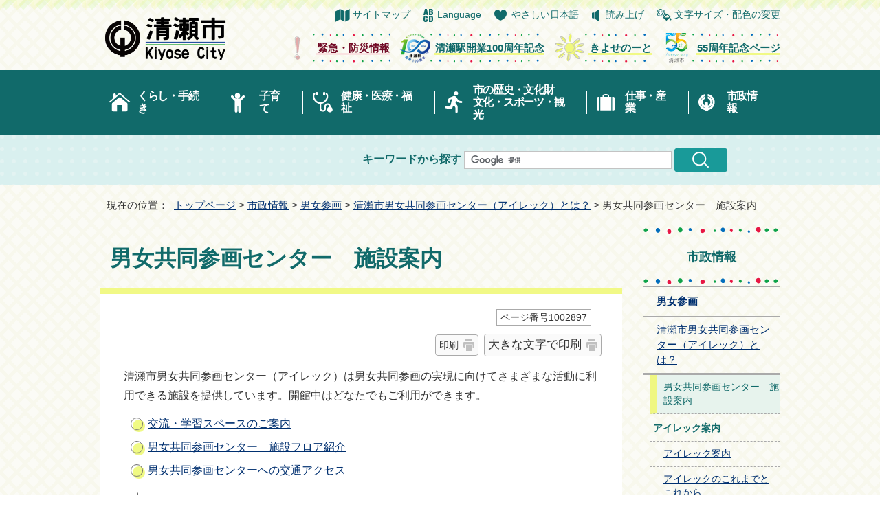

--- FILE ---
content_type: text/html
request_url: https://www.city.kiyose.lg.jp/siseijouhou/danjosankaku/1002890/1002897/index.html
body_size: 6849
content:
<!DOCTYPE html>
<html lang="ja">
<head prefix="og: http://ogp.me/ns# fb: http://ogp.me/ns/fb# article: http://ogp.me/ns/article#">
<!-- Google tag (gtag.js) -->
<script async src="https://www.googletagmanager.com/gtag/js?id=G-10GSVBJR03"></script>
<script>
　window.dataLayer = window.dataLayer || [];
　function gtag(){dataLayer.push(arguments);}
　gtag('js', new Date());

　gtag('config', 'G-10GSVBJR03');
　gtag('config', 'UA-179031751-1');
</script>
<meta charset="UTF-8">
<title>男女共同参画センター　施設案内｜清瀬市公式ホームページ</title>
<meta name="description" content="清瀬市男女共同参画センター（アイレック）は男女共同参画の実現に向けてさまざまな活動に利用できる施設を提供しています。開館中はどなたでもご利用ができます。">
<meta name="keywords" content="清瀬市,kiyose,清瀬,きよせ,東京都清瀬市,男女；施設；提供">
<meta name="google-site-verification" content="xy73mbVyDhyJxLPQ7DgqtUq1DgyXV6qbdModXaCo1BQ">
<!--[if lt IE 9]>
<script type="text/javascript" src="../../../../_template_/_site_/_default_/_res/js/html5shiv-printshiv.min.js"></script>
<![endif]-->
<meta property="og:title" content="男女共同参画センター　施設案内｜清瀬市公式ホームページ">
<meta property="og:type" content="article">
<meta property="og:description" content="清瀬市男女共同参画センター（アイレック）は男女共同参画の実現に向けてさまざまな活動に利用できる施設を提供しています。開館中はどなたでもご利用ができます。">
<meta property="og:url" content="https://www.city.kiyose.lg.jp/siseijouhou/danjosankaku/1002890/1002897/index.html">
<meta property="og:image" content="https://www.city.kiyose.lg.jp/_template_/_site_/_default_/_res/images/sns/ogimage.png">
<meta property="og:site_name" content="清瀬市公式ホームページ">
<meta property="og:locale" content="ja_JP">
<script src="../../../../_template_/_site_/_default_/_res/js/jquery-3.5.1.min.js"></script>
<script type="text/javascript">
//<!--
var FI = {};
FI.jQuery = jQuery.noConflict(true);
FI.smpcss = "../../../../_template_/_site_/_default_/_res/design/default_smp.css?a";
FI.ads_banner_analytics = true;
FI.open_data_analytics = true;
FI.pageid_search_analytics = true;
FI.file_data_analytics = true;
FI.open_new_window = true;
//-->
</script>
<script src="../../../../_template_/_site_/_default_/_res/js/smp.js?a"></script>
<script src="../../../../_template_/_site_/_default_/_res/js/common.js?a" defer></script>
<script src="../../../../_template_/_site_/_default_/_res/js/pagetop_text.js" defer></script>
<script src="../../../../_template_/_site_/_default_/_res/js/over.js" async></script>
<script src="../../../../_template_/_site_/_default_/_res/js/articleall.js" async></script>
<script src="https://tsutaeru.cloud/assets/snippet/js/tsutaeru.js?api_key=7a00ec0d-21d6-42b5-82ec-1b1a78630a9e"></script>
<script src="../../../../_template_/_site_/_default_/_res/js/init.js"></script>
<script src="../../../../_template_/_site_/_default_/_res/js/fm_util.js" async></script>
<script src="../../../../_template_/_site_/_default_/_res/js/dropdown_menu.js" defer></script>
<script src="../../../../_template_/_site_/_default_/_res/js/topics_menu_auto.js" defer></script>
<link id="cmncss" href="../../../../_template_/_site_/_default_/_res/design/default.css?a" rel="stylesheet" type="text/css" class="pconly">
<link id="printcss" href="../../../../_template_/_site_/_default_/_res/print_dummy.css" rel="stylesheet" type="text/css" class="pconly">
<link id="bgcss" href="../../../../_template_/_site_/_default_/_res/dummy.css" rel="stylesheet" type="text/css" class="pconly">
<script type="text/javascript">
//<!--
var bgcss1 = "../../../../_template_/_site_/_default_/_res/a.css";
var bgcss2 = "../../../../_template_/_site_/_default_/_res/b.css";
var bgcss3 = "../../../../_template_/_site_/_default_/_res/c.css";
var bgcss4 = "../../../../_template_/_site_/_default_/_res/dummy.css";
// -->
</script>
<link rel="apple-touch-icon-precomposed" href="../../../../_template_/_site_/_default_/_res/images/apple-touch-icon-precomposed.png">
<link rel="shortcut icon" href="../../../../_template_/_site_/_default_/_res/favicon.ico" type="image/vnd.microsoft.icon">
<link rel="icon" href="../../../../_template_/_site_/_default_/_res/favicon.ico" type="image/vnd.microsoft.icon">
</head>
<body>
<noscript>
<p class="scriptmessage">当ホームページではjavascriptを使用しています。 javascriptの使用を有効にしなければ、一部の機能が正確に動作しない恐れがあります。お手数ですがjavascriptの使用を有効にしてください。</p>
</noscript>
<div id="wrapbg">
<div id="wrap">
<div id="jsfixedwrap">
<header id="headerbg" class="clearfix" role="banner">
<div id="blockskip" class="pconly"><a href="#HONBUN">エンターキーを押すと、ナビゲーション部分をスキップし本文へ移動します。</a></div>
<div id="header" class="clearfix">
<div id="tlogo" class="clearfix">
<p><a href="https://www.city.kiyose.lg.jp/"><img src="../../../../_template_/_site_/_default_/_res/design/images/header/tlogo.png" alt="清瀬市公式ホームページトップページ" width="193" height="63"></a></p>
</div>
<div id="util">
<div id="util2">
<ul class="clearfix">
<li class="sitemap"><a href="../../../../sitemap.html">サイトマップ</a></li>
<li lang="en" class="language"><a href="../../../../about/language.html">Language</a></li>
<li class="yasashi"><a href="https://tsutaeru.cloud/easy.php?uri=https://www.city.kiyose.lg.jp/siseijouhou/danjosankaku/1002890/1002897/index.html">やさしい日本語</a></li>
<!-- IF_TRANS_HIDE: -->
<li class="yomiage"><button id="readbtn">読み上げ</button></li>
<!-- /IF_TRANS_HIDE: -->
<li class="pconly usability"><a href="../../../../about/site/usability.html">文字サイズ・配色の変更</a></li>
</ul>
<!-- IF_TRANS_HIDE: -->
<div id="onsei">
<script>_tsutaeru.speech.button()</script>
</div>
<!-- /IF_TRANS_HIDE: -->
</div>
<div id="util3">
<ul class="clearfix">
<li class="pconly">
<a href="/kinkyu_bousai/index.html">
<img src="/_res/projects/default_project/_page_/001/000/001/kinkyu.png" alt="" width="45" height="45">
<span>緊急・防災情報</span>
</a>
</li>
<li>
<a href="/bunkasportskankou/rekishi/1012712/index.html">
<img src="/_res/projects/default_project/_page_/001/000/001/100th.png" alt="" width="45" height="45">
<span>清瀬駅開業100周年記念</span>
</a>
</li>
<li>
<a href="/kiyosenote/index.html">
<img src="/_res/projects/default_project/_page_/001/000/001/kiyosenote.png" alt="" width="45" height="45">
<span>きよせのーと</span>
</a>
</li>
<li>
<a href="/kiyose_55anniv/index.html">
<img src="/_res/projects/default_project/_page_/001/000/001/55logo.png" alt="" width="45" height="45">
<span>55周年記念ページ</span>
</a>
</li>
</ul>
</div>
</div>
<hr class="hide">
</div>
</header>
<!-- ▲▲▲ END fixwrap ▲▲▲ --></div>
<hr class="hide">
<nav id="gnavibg" role="navigation" aria-label="メインメニュー">
<div id="gnavi">
<ul id="topscate" class="clearfix">
<li class="scate scate1">
<em class="tismenu pconly"><button type="button" aria-expanded="false" aria-controls="list1">くらし・手続き</button></em>
<div id="list1" class="navi" aria-hidden="true">
<div class="gnavilower clearfix">
<p class="gnavidetail"><a href="../../../../kurashi/index.html">くらし・手続き<span class="pconly">トップ</span></a></p>
<p class="gnaviclose pconly"><a href="javascript:void(0)">閉じる</a></p>
<!-- ▲▲▲ END gnavilower ▲▲▲ --></div>
<ul class="clearfix pconly">
<li class="clear"><a href="../../../../kurashi/bousai_anzen/index.html">防災・安全安心</a></li>
<li><a href="../../../../kurashi/todoke_shoumei/index.html">届出・証明</a></li>
<li><a href="../../../../kurashi/zeikin/index.html">税金</a></li>
<li><a href="../../../../kurashi/kokuhonenkin/index.html">国保・年金</a></li>
<li class="clear"><a href="../../../../kurashi/gomi/index.html">ごみ・環境</a></li>
<li><a href="../../../../kurashi/suidougesuidou/index.html">水道・下水道</a></li>
<li><a href="../../../../kurashi/sumaidourokoutuu/index.html">道路・交通</a></li>
<li><a href="../../../../kurashi/sumai/index.html">住まい</a></li>
<li class="clear"><a href="../../../../kurashi/petikimono/index.html">ペット・生き物</a></li>
<li><a href="../../../../kurashi/kurasinosoudan/index.html">相談</a></li>
<li><a href="../../../../kurashi/jikangai/index.html">時間外でも受付できる窓口</a></li>
</ul>
<!-- ▲▲▲ END navi ▲▲▲ --></div>
<!-- ▲▲▲ END scate ▲▲▲ --></li>
<li class="scate scate2">
<em class="tismenu pconly"><button type="button" aria-expanded="false" aria-controls="list2">子育て</button></em>
<div id="list2" class="navi" aria-hidden="true">
<div class="gnavilower clearfix">
<p class="gnavidetail"><a href="../../../../kosodatekyouiku/index.html">子育て<span class="pconly">トップ</span></a></p>
<p class="gnaviclose pconly"><a href="javascript:void(0)">閉じる</a></p>
<!-- ▲▲▲ END gnavilower ▲▲▲ --></div>
<ul class="clearfix pconly">
<li class="clear"><a href="../../../../kosodatekyouiku/ninsinsyussan/index.html">妊娠・出産</a></li>
<li><a href="../../../../kosodatekyouiku/kodomokenkoukanri/index.html">子どもの健康管理・予防接種</a></li>
<li><a href="../../../../kosodatekyouiku/kosodatesoudan/index.html">子育て相談</a></li>
<li><a href="../../../../kosodatekyouiku/kosodateouen/index.html">子育て応援の取り組み</a></li>
<li class="clear"><a href="../../../../kosodatekyouiku/kosodatehojo/index.html">子育てに関する補助・助成金</a></li>
<li><a href="../../../../kosodatekyouiku/kodomokyousitu/index.html">子どものための教室・集いの場</a></li>
<li><a href="../../../../kosodatekyouiku/kodomowoazukeru/index.html">子どもをあずける・子育て施設</a></li>
<li><a href="../../../../kosodatekyouiku/syoutyuugakkou/index.html">小学校・中学校</a></li>
<li class="clear"><a href="../../../../kosodatekyouiku/hoikusyoyouchien/index.html">保育所・幼稚園・認定こども園</a></li>
<li><a href="../../../../kosodatekyouiku/nenrei/index.html">年齢別に探す</a></li>
<li><a href="../../../../kosodatekyouiku/mokuteki/index.html">目的別に探す</a></li>
</ul>
<!-- ▲▲▲ END navi ▲▲▲ --></div>
<!-- ▲▲▲ END scate ▲▲▲ --></li>
<li class="scate scate3">
<em class="tismenu pconly"><button type="button" aria-expanded="false" aria-controls="list3">健康・医療・福祉</button></em>
<div id="list3" class="navi" aria-hidden="true">
<div class="gnavilower clearfix">
<p class="gnavidetail"><a href="../../../../kenkouiryouhukusi/index.html">健康・医療・福祉<span class="pconly">トップ</span></a></p>
<p class="gnaviclose pconly"><a href="javascript:void(0)">閉じる</a></p>
<!-- ▲▲▲ END gnavilower ▲▲▲ --></div>
<ul class="clearfix pconly">
<li class="clear"><a href="../../../../kenkouiryouhukusi/iryou/index.html">医療</a></li>
<li><a href="../../../../kenkouiryouhukusi/kenkousinsa/index.html">健康診査・予防接種</a></li>
<li><a href="../../../../kenkouiryouhukusi/kenkousyokuiku/index.html">健康・食育</a></li>
<li class="clear"><a href="../../../../kenkouiryouhukusi/koureisien/index.html">高齢の方への支援</a></li>
<li><a href="../../../../kenkouiryouhukusi/syougaisien/index.html">障害のある方への支援</a></li>
<li><a href="../../../../kenkouiryouhukusi/seikatusiensyakaihukusi/index.html">生活支援・社会福祉</a></li>
</ul>
<!-- ▲▲▲ END navi ▲▲▲ --></div>
<!-- ▲▲▲ END scate ▲▲▲ --></li>
<li class="scate scate4">
<em class="tismenu pconly"><button type="button" aria-expanded="false" aria-controls="list4">市の歴史・文化財<br class="pconly"><span class="smponly">・</span>文化・スポーツ・観光</button></em>
<div id="list4" class="navi" aria-hidden="true">
<div class="gnavilower clearfix">
<p class="gnavidetail"><a href="../../../../bunkasportskankou/index.html">市の歴史・文化財・文化・スポーツ・観光<span class="pconly">トップ</span></a></p>
<p class="gnaviclose pconly"><a href="javascript:void(0)">閉じる</a></p>
<!-- ▲▲▲ END gnavilower ▲▲▲ --></div>
<ul class="clearfix pconly">
<li class="clear"><a href="../../../../bunkasportskankou/shinaimidokoro/index.html">市内の見どころ・観光</a></li>
<li><a href="../../../../bunkasportskankou/bunka/index.html">文化</a></li>
<li><a href="../../../../bunkasportskankou/rekishi/index.html">歴史・市史編さん</a></li>
<li class="clear"><a href="../../../../bunkasportskankou/sports/index.html">スポーツ</a></li>
<li><a href="../../../../bunkasportskankou/shougaigakushu/index.html">生涯学習</a></li>
<li><a href="../../../../bunkasportskankou/heiwa/index.html">平和・人権</a></li>
<li><a href="../../../../bunkasportskankou/shiminkyoudou/index.html">市民協働・市民活動</a></li>
<li class="clear"><a href="../../../../bunkasportskankou/event/index.html">イベント</a></li>
</ul>
<!-- ▲▲▲ END navi ▲▲▲ --></div>
<!-- ▲▲▲ END scate ▲▲▲ --></li>
<li class="scate scate5">
<em class="tismenu pconly"><button type="button" aria-expanded="false" aria-controls="list5">仕事・産業</button></em>
<div id="list5" class="navi" aria-hidden="true">
<div class="gnavilower clearfix">
<p class="gnavidetail"><a href="../../../../sigotosangyou/index.html">仕事・産業<span class="pconly">トップ</span></a></p>
<p class="gnaviclose pconly"><a href="javascript:void(0)">閉じる</a></p>
<!-- ▲▲▲ END gnavilower ▲▲▲ --></div>
<ul class="clearfix pconly">
<li class="clear"><a href="../../../../sigotosangyou/syuusyokuroudou/index.html">就職・労働</a></li>
<li><a href="../../../../sigotosangyou/keiyakunyuusatu/index.html">契約・入札</a></li>
<li><a href="../../../../sigotosangyou/jigyousyamukejouhou/index.html">市内事業者向け情報</a></li>
<li><a href="../../../../sigotosangyou/nougyou/index.html">農業</a></li>
<li class="clear"><a href="../../../../sigotosangyou/chiikisinkou/index.html">地域振興</a></li>
<li><a href="../../../../sigotosangyou/siminnouen/index.html">市民農園</a></li>
</ul>
<!-- ▲▲▲ END navi ▲▲▲ --></div>
<!-- ▲▲▲ END scate ▲▲▲ --></li>
<li class="scate scate6">
<em class="tismenu pconly"><button type="button" aria-expanded="false" aria-controls="list6">市政情報</button></em>
<div id="list6" class="navi" aria-hidden="true">
<div class="gnavilower clearfix">
<p class="gnavidetail"><a href="../../../../siseijouhou/index.html">市政情報<span class="pconly">トップ</span></a></p>
<p class="gnaviclose pconly"><a href="javascript:void(0)">閉じる</a></p>
<!-- ▲▲▲ END gnavilower ▲▲▲ --></div>
<ul class="clearfix pconly">
<li class="clear"><a href="../../../../siseijouhou/kiyosesinosyoukai/index.html">清瀬市の紹介</a></li>
<li><a href="../../../../siseijouhou/machizukuri/index.html">まちづくり</a></li>
<li><a href="../../../../siseijouhou/publiccomment/index.html">パブリックコメント</a></li>
<li><a href="../../../../siseijouhou/zaisei/index.html">財政</a></li>
<li class="clear"><a href="../../../../siseijouhou/keikakusisaku/index.html">計画・施策</a></li>
<li><a href="../../../../siseijouhou/danjosankaku/index.html">男女参画</a></li>
<li><a href="../../../../siseijouhou/jouhoukoukai/index.html">情報公開及びオンブズパーソン制度</a></li>
<li><a href="../../../../siseijouhou/kouhou/index.html">広報</a></li>
<li class="clear"><a href="../../../../siseijouhou/senkyo/index.html">選挙</a></li>
<li><a href="../../../../siseijouhou/kansa/index.html">監査</a></li>
<li><a href="../../../../siseijouhou/syokuinbosyuu/index.html">職員募集・採用情報</a></li>
<li><a href="../../../../siseijouhou/sintyousyakensetukeikaku/index.html">新庁舎建設・公共施設等総合管理計画等</a></li>
<li class="clear"><a href="../../../../siseijouhou/shichoushitsu/index.html">市長室</a></li>
<li><a href="../../../../siseijouhou/toukei/index.html">統計</a></li>
<li><a href="../../../../siseijouhou/sosikisigoto/index.html">市の組織・仕事</a></li>
<li><a href="../../../../siseijouhou/online/index.html">オンラインサービス</a></li>
</ul>
<!-- ▲▲▲ END navi ▲▲▲ --></div>
<!-- ▲▲▲ END scate ▲▲▲ --></li>
</ul>
</div>
</nav>
<div id="sitesearch">
<form role="search" id="cse-search-box" action="https://www.city.kiyose.lg.jp/search/site.html">
<label for="key">キーワードから探す</label>
<input type="hidden" name="cx" value="000011336420459878993:vsyyynjlocm">
<input type="hidden" name="ie" value="UTF-8">
<input type="text" name="q" size="20" id="key" value="">
<input alt="検索" class="submit" src="/_template_/_site_/_default_/_res/design/images/header/search.png" type="image">
<script src="https://www.google.co.jp/coop/cse/brand?form=cse-search-box&lang=ja"></script>
</form>
</div>
<nav id="tpath" role="navigation" aria-label="現在の位置">
<p>現在の位置：&nbsp;
<a href="https://www.city.kiyose.lg.jp/">トップページ</a> &gt;
<a href="../../../../siseijouhou/index.html">市政情報</a> &gt;
<a href="../../../../siseijouhou/danjosankaku/index.html">男女参画</a> &gt;
<a href="../../../../siseijouhou/danjosankaku/1002890/index.html">清瀬市男女共同参画センター（アイレック）とは？</a> &gt;
男女共同参画センター　施設案内
</p>
</nav>
<hr class="hide">
<div id="pagebody" class="clearfix lnaviright">
<p class="skip"><a id="HONBUN">ここから本文です。</a></p>
<!-- main -->
<main id="page" role="main">
<article id="content">
<div id="voice">
<h1>男女共同参画センター　施設案内</h1>
<div id="contentinner">
<div class="box">
<p class="update">
<span class="idnumber">ページ番号1002897</span>　
</p>
<p class="printbtn pconly"><span class="print pconly"><a href="javascript:void(0);" onclick="print(); return false;">印刷</a></span><span class="printl"><a href="javascript:void(0);" onclick="printData(); return false;">大きな文字で印刷</a></span></p>
<!-- ▲▲▲ END box ▲▲▲ --></div>
<p class="outline">清瀬市男女共同参画センター（アイレック）は男女共同参画の実現に向けてさまざまな活動に利用できる施設を提供しています。開館中はどなたでもご利用ができます。</p>
<ul class="listlink clearfix">
<li>
<a href="../../../../siseijouhou/danjosankaku/1002890/1002897/1014454.html">交流・学習スペースのご案内</a>
</li>
<li>
<a href="../../../../siseijouhou/danjosankaku/1002890/1002897/1002898.html">男女共同参画センター　施設フロア紹介</a>
</li>
<li>
<a href="../../../../siseijouhou/danjosankaku/1002890/1002897/1002899.html">男女共同参画センターへの交通アクセス</a>
</li>
</ul>
<div id="pagequest">
<h2>より良いウェブサイトにするために、ページのご感想をお聞かせください。</h2>

<form method="post" action="https://www.city.kiyose.lg.jp/cgi-bin/quick-enquetes/G14010" accept-charset="UTF-8">
<input type="hidden" name="confirming" value="false">
<input type="hidden" name="page_title" value="男女共同参画センター　施設案内">
<input type="hidden" name="page_url" value="https://www.city.kiyose.lg.jp/siseijouhou/danjosankaku/1002890/1002897/index.html">
<fieldset>
<legend>このページに問題点はありましたか？（複数回答可）</legend>
<input id="field1-checkbox0" name="fields[1][checkbox][]" type="checkbox" value="特にない"><label for="field1-checkbox0">特にない</label>
<input id="field1-checkbox1" name="fields[1][checkbox][]" type="checkbox" value="内容が分かりにくい"><label for="field1-checkbox1">内容が分かりにくい</label>
<input id="field1-checkbox2" name="fields[1][checkbox][]" type="checkbox" value="ページを探しにくい"><label for="field1-checkbox2">ページを探しにくい</label>
<input id="field1-checkbox3" name="fields[1][checkbox][]" type="checkbox" value="情報が少ない"><label for="field1-checkbox3">情報が少ない</label>
<input id="field1-checkbox4" name="fields[1][checkbox][]" type="checkbox" value="文章量が多い"><label for="field1-checkbox4">文章量が多い</label>
</fieldset>
<fieldset>
<legend>このページの情報は役に立ちましたか？</legend>
<input id="field2-radio0" name="fields[2][radio]" type="radio" value="役に立った"><label for="field2-radio0">役に立った</label>
<input id="field2-radio1" name="fields[2][radio]" type="radio" value="役に立たなかった"><label for="field2-radio1">役に立たなかった</label>
</fieldset>
<fieldset>
<legend>このページは見つけやすかったですか？</legend>
<input id="field3-radio0" name="fields[3][radio]" type="radio" value="見つけやすかった"><label for="field3-radio0">見つけやすかった</label>
<input id="field3-radio1" name="fields[3][radio]" type="radio" value="見つけにくかった"><label for="field3-radio1">見つけにくかった</label>
</fieldset>
<p class="textcenter">
<button type="submit" name="action" value="next">送信</button>
</p>
</form>
</div>
</div>
</div>
</article>
</main><!-- END main -->
<hr class="hide">
<nav id="lnavi" class="pconly" role="navigation" aria-labelledby="localnav">
<div id="menubg">
<div id="menu">
<h2 id="localnav"><a href="../../../../siseijouhou/index.html">市政情報</a></h2>
<h3><a href="../../../../siseijouhou/danjosankaku/index.html">男女参画</a></h3>
<h4><a href="../../../../siseijouhou/danjosankaku/1002890/index.html">清瀬市男女共同参画センター（アイレック）とは？</a></h4>
<ul class="lmenu">
<li class="choice" aria-current="page">男女共同参画センター　施設案内</li>
</ul>
<h5 class="separator">アイレック案内</h5>
<ul class="lmenu">
<li><a href="../../../../siseijouhou/danjosankaku/1002890/1002892.html">アイレック案内</a></li>
<li><a href="../../../../siseijouhou/danjosankaku/1002890/1010297.html">アイレックのこれまでとこれから</a></li>
<li><a href="../../../../siseijouhou/danjosankaku/1002890/1002895.html">「アイレック」は市民に“学習”の場を提供しています</a></li>
</ul>
<h5 class="separator">アイレックの仲間</h5>
<ul class="lmenu">
<li><a href="../../../../siseijouhou/danjosankaku/1002890/1002896.html">「アイレック」は市民の“交流”を支援します</a></li>
<li><a href="../../../../siseijouhou/danjosankaku/1002890/1002893.html">アイレックの仲間</a></li>
</ul>
<h5 class="separator">アイレックに相談室があります</h5>
<ul class="lmenu">
<li><a href="../../../../siseijouhou/danjosankaku/1002890/1013496.html">「アイレック」には安心して話せる“相談”があります</a></li>
<li><a href="../../../../siseijouhou/danjosankaku/1002890/1002879.html">国・地方自治体の男女共同参画関連リンク集</a></li>
</ul>
</div>
</div>
</nav>
</div>
<hr class="hide">
<nav id="jssmpbtmnavi" class="smponly">
<ul>
<li id="jssmpbtmnavi01" class="target purposebtn">
<div class="pscate">
<button class="tismenu">メニュー</button>
<div class="targetmenu bottommenu" id="targetmenu1">
<div class="gnavilower clearfix">
<p class="gnaviclose"><a href="javascript:void(0)">閉じる</a></p>
<!-- ▲▲▲ END gnavilower ▲▲▲ --></div>
<!-- ▲▲▲ END targetmenu ▲▲▲ --></div>
<!-- ▲▲▲ END pscate ▲▲▲ --></div>
</li>
<li id="jssmpbtmnavi02"><a href="../../../../kinkyu_bousai/index.html">緊急情報</a></li>
<li id="jssmpbtmnavi03"><a href="https://www.city.kiyose.lg.jp/event_calendar.html">イベント</a></li>
<li id="jssmpbtmnavi04" class="target purposebtn">
<div class="pscate">
<button class="tismenu">検索</button>
<div class="targetmenu" id="targetmenu2">
<div class="gnavilower clearfix">
<div id="smp-sitesearch">
</div>
<div id="smp-life">
<h2>ライフメニューから探す</h2>
<ul class="clearfix">
<li class="imglink"><a href="../../../../life/hikkoshi/index.html"><img src="/_template_/_site_/_default_/_res/design/images/smp/slife/slife_01.png" alt="" width="36" height="32">引越し・移住</a></li>
<li class="imglink"><a href="../../../../kurashi/gomi/gomi/index.html"><img src="/_template_/_site_/_default_/_res/design/images/smp/slife/slife_02.png" alt="" width="36" height="32">ごみ</a></li>
<li class="imglink"><a href="../../../../life/kekkon_rikon/index.html"><img src="/_template_/_site_/_default_/_res/design/images/smp/slife/slife_03.png" alt="" width="36" height="32">結婚・離婚</a></li>
<li class="imglink"><a href="../../../../life/shussan/index.html"><img src="/_template_/_site_/_default_/_res/design/images/smp/slife/slife_04.png" alt="" width="36" height="32">妊娠・出産・子育て</a></li>
<li class="imglink"><a href="../../../../life/nyuen/index.html"><img src="/_template_/_site_/_default_/_res/design/images/smp/slife/slife_05.png" alt="" width="36" height="32">入園・入学</a></li>
<li class="imglink"><a href="../../../../life/shushoku/index.html"><img src="/_template_/_site_/_default_/_res/design/images/smp/slife/slife_06.png" alt="" width="36" height="32">就職・退職</a></li>
<li class="imglink"><a href="../../../../life/senior/index.html"><img src="/_template_/_site_/_default_/_res/design/images/smp/slife/slife_07.png" alt="" width="36" height="32">高齢者向け情報</a></li>
<li class="imglink"><a href="../../../../life/kaigo_fukushi/index.html"><img src="/_template_/_site_/_default_/_res/design/images/smp/slife/slife_08.png" alt="" width="36" height="32">介護・福祉</a></li>
<li class="imglink"><a href="../../../../life/okuyami/index.html"><img src="/_template_/_site_/_default_/_res/design/images/smp/slife/slife_09.png" alt="" width="36" height="32">おくやみ</a></li>
</ul>
</div>
<div id="smp-useful">
<h2>よく利用されるメニューから探す</h2>
<ul class="clearfix">
<li class="imglink"><a href="../../../../faq/index.html"><img alt="" height="32" src="/_template_/_site_/_default_/_res/design/images/smp/suseful/suseful_01.png" width="36" />よくある質問</a></li>
<li class="imglink"><a href="../../../../shisetsu/index.html"><img alt="" height="32" src="/_template_/_site_/_default_/_res/design/images/smp/suseful/suseful_02.png" width="36" />施設案内</a></li>
<li class="imglink"><a href="../../../../kurashi/sumaidourokoutuu/communitybus/index.html"><img alt="" height="32" src="/_template_/_site_/_default_/_res/design/images/smp/suseful/suseful_03.png" width="36" />きよバス案内（コミュニティバス）</a></li>
<li class="imglink"><a href="../../../../kurashi/kurasinosoudan/index.html"><img alt="" height="32" src="/_template_/_site_/_default_/_res/design/images/smp/suseful/suseful_04.png" width="36" />相談</a></li>
<li class="imglink"><a href="../../../../riyou/sanka/index.html"><img alt="" height="32" src="/_template_/_site_/_default_/_res/design/images/smp/suseful/suseful_05.png" width="36" />参加募集</a></li>
<li class="imglink"><a href="../../../../siseijouhou/online/index.html"><img alt="" height="32" src="/_template_/_site_/_default_/_res/design/images/smp/suseful/suseful_06.png" width="36" />オンラインサービス</a></li>
<li class="imglink"><a href="../../../../kurashi/zeikin/index.html"><img alt="" height="32" src="/_template_/_site_/_default_/_res/design/images/smp/suseful/suseful_07.png" width="36" />税金</a></li>
<li class="imglink"><a href="../../../../riyou/kokuho_nenkin/index.html"><img alt="" height="32" src="/_template_/_site_/_default_/_res/design/images/smp/suseful/suseful_08.png" width="36" />国保・年金</a></li>
<li class="imglink"><a href="../../../../kurashi/todoke_shoumei/index.html"><img alt="" height="32" src="/_template_/_site_/_default_/_res/design/images/smp/suseful/suseful_09.png" width="36" />届出・証明</a></li>
</ul>
</div>
<p class="gnaviclose"><a href="javascript:void(0)">閉じる</a></p>
<!-- ▲▲▲ END gnavilower ▲▲▲ --></div>
<!-- ▲▲▲ END targetmenu ▲▲▲ --></div>
<!-- ▲▲▲ END pscate ▲▲▲ --></div>
</li>
</ul>
</nav>
<hr class="hide">
<aside id="guidebg" role="complementary" aria-label="ページの先頭に戻る">
<div id="guide">
<p class="pagetop"><a href="#wrap">ページの先頭へ戻る</a></p>
<ul>
<li><a href="javascript:history.back();" class="pageback">前のページへ戻る</a></li>
<li><a href="https://www.city.kiyose.lg.jp/" class="pagehome">トップページへ戻る</a></li>
</ul>
<div class="viewmode">
<dl>
<dt>表示</dt><dd>
<ul>
<li><a href="javascript:void(0)" id="viewmode_pc">PC</a></li>
<li><a href="javascript:void(0)" id="viewmode_smp">スマートフォン</a></li>
</ul>
</dd>
</dl>
</div>
</div>
</aside>
<hr class="hide">
<footer role="contentinfo">
<div id="footernavi" class="clearfix">
<ul>
<li><a href="../../../../about/site/index.html">ホームページの使い方</a></li>
<li><a href="../../../../about/1005502.html">著作権・免責事項</a></li>
<li><a href="../../../../about/1005503.html">個人情報の取り扱い</a></li>
<li><a href="../../../../about/accessibility/index.html">ウェブアクセシビリティ</a></li>
</ul>
</div>
<div id="attention">
<div class="container">
<h2>注目情報</h2>
<div class="attentioncontrol clearfix">
<p>
<button class="image_reel_stop" aria-hidden="true"><img src="../../../../_template_/_site_/_default_/_res/design/images/top/main/stop_off.png" alt="停止" width="53" height="23"></button>
<button class="image_reel_play"  aria-hidden="true"><img src="../../../../_template_/_site_/_default_/_res/design/images/top/main/play_off.png" alt="再生" width="53" height="23"></button>
</p>
<!-- ▲▲▲ END attentioncontrol ▲▲▲ --></div>
<ul id="attentionscroll" aria-hidden="true">
<li class="forward"><img src="../../../../_template_/_site_/_default_/_res/design/images/top/forword_icon.png" width="59" height="59" alt="前へ"></li>
<li class="back"><img src="../../../../_template_/_site_/_default_/_res/design/images/top/back_icon.png" width="59" height="59" alt="次へ"></li>
</ul>
<div id="attentionmenu">
<div class="tmenu">
<ul class="clearfix">
<li class="imglink"><a href="../../../../bunkasportskankou/rekishi/1012712/index.html"><img alt="" height="55" src="/_template_/_site_/_default_/_res/design/images/attention/attention_06.png" width="55" /><span>清瀬駅開業<br>
100周年記念</span></a></li>
<li class="imglink"><a href="../../../../kiyose_55anniv/index.html"><img alt="" height="55" src="/_template_/_site_/_default_/_res/design/images/attention/attention_07.png" width="55" /><span>清瀬市<br>
55周年記念</span></a></li>
<li class="imglink"><a href="../../../../kiyosenote/index.html"><img alt="" height="55" src="/_template_/_site_/_default_/_res/design/images/attention/attention_02.png" width="55" /><span>魅力発信！<br>
きよせのーと。</span></a></li>
<li class="imglink"><a href="https://www.city.kiyose.lg.jp/event_calendar.html"><img alt="" height="55" src="/_template_/_site_/_default_/_res/design/images/attention/attention_04.png" width="55" /><span>イベントカレンダー</span></a></li>
</ul>
<!-- ▲▲▲ END tmenu ▲▲▲ --></div>
<!-- ▲▲▲ END attentionmenu ▲▲▲ --></div>
<!-- ▲▲▲ END container ▲▲▲ --></div>
<!-- ▲▲▲ END attention ▲▲▲ --></div>
<hr class="hide">
<div id="footerbg" class="clearfix">
<div id="footer" class="clearfix">
<div id="addbg">
<div id="add">
<h2>清瀬市役所</h2>
<address>
〒204-8511　東京都清瀬市中里5丁目842番地（<a href="../../../../shisetsu/sisetu/1001180.html">交通アクセス</a>）<br>
※この郵便番号は、清瀬市役所の個別郵便番号です。
</address>
<p>
電話番号：042-492-5111（代表）<br>
開庁時間：月曜日から金曜日の午前8時30分から午後5時まで
</p>
</div>
</div>
<div id="addimg">
<p><img src="../../../../_template_/_site_/_default_/_res/design/images/footer/place.png" width="300" height="200" alt="清瀬市は、東京都の多摩地域北東部に位置しています。"></p>
<!-- ▲▲▲ END addimg ▲▲▲ --></div>
</div>
</div>
</footer>
</div>
</div>
<!-- xmldata for linkcheck start
<linkdata>
<pageid>1002897</pageid>
<pagetitle>男女共同参画センター　施設案内</pagetitle>
<pageurl>https://www.city.kiyose.lg.jp/siseijouhou/danjosankaku/1002890/1002897/index.html</pageurl>
<device>p</device>
<groupid>G14010</groupid>
<groupname>G14010　男女共同参画センター　ジェンダー平等推進係</groupname>
<linktitle></linktitle>
<linkurl></linkurl>
</linkdata>
xmldata for linkcheck end  -->
</body>
</html>


--- FILE ---
content_type: text/css
request_url: https://www.city.kiyose.lg.jp/_template_/_site_/_default_/_res/event.css
body_size: 1347
content:
@charset "utf-8";
/*******************************************************************************
イベント取込み
*******************************************************************************/
/*------------------------------------------------------------------------------
	イベントカレンダースマホ連携ボタン
------------------------------------------------------------------------------*/
#content .evt{
	margin:25px auto 15px auto;
	padding:15px 0px 15px 0px;
	width:90%;
	clear:both;
	border:2px solid #cccccc;
	text-align:left;
	zoom:1;
}
#content .evtbtn{
	margin:0px auto 0px auto;
	width:80%;
	text-align:center;
}
#content .evt input{
	margin:0px 10px 0px 10px;
	vertical-align:bottom;
}
/*------------------------------------------------------------------------------
	Google取り込みページ
------------------------------------------------------------------------------*/
#wrapcal{
	margin:0px auto 0px auto;
	padding-bottom:10px;
	width:100%;
	font-size:85%;
	text-align:left;
}
#wrapcal #header{
	margin-bottom:0px;
	padding-left:0px;
	padding-right:0px;
	width:100%;
	max-width:100%;
	min-width:100%;
}
#wrapcal #pagebody{
	width:100%;
	max-width:100%;
	min-width:100%;
}
#wrapcal #content,#wrapcal #content2{
	margin:0px 0px 0px 0px;
	width:100%;
}
#wrapcal #tlogo{
	padding-bottom:15px;
	width:100%;
	text-align:center;
}
#wrapcal #content h1{
	margin-bottom:15px;
	padding:12px 15px 10px 15px;
	font-size:130%;
	font-weight:bold;
	color:#333333;
	background:#e9e9d3;
	border:none;
	border-bottom:1px solid #babaa6;
}
#wrapcal #content h2{
	margin:0px 10px 10px 10px;
	padding:8px 5px 8px 14px;
	font-size:110%;
	font-weight:bold;
	color:#333333;
	background:#f3f3ea;
	border:none;
	border-bottom:2px solid #babaa6;
}
#wrapcal #content h3{
	margin:0px 10px 10px 10px;
	padding:7px 5px 7px 15px;
	font-size:100%;
	color:#333333;
	background:#FFFFFF;
	border:none;
	border-bottom:1px dotted #babaa6;
}
#wrapcal .evtdate{
	font-size:115%;
	color:#A80000;
}
#wrapcal p.close{
	text-align:center;
}
#wrapcal p.close a{
	padding-left:18px;
	background:url(images/parts/close.png) no-repeat left center;
}
#wrapcal #checkbox{
	margin:15px 20px 15px 20px;
	padding:20px 10px 20px 10px;
	border:3px solid #cccccc;
}
#wrapcal #checkbox p{
	margin:0px 15px 15px 15px;
	text-align:left;
}
#wrapcal #checkbox p.eventcheck{
	margin:0px 0px 15px 0px;
	text-align:center;
}
#wrapcal #checkbox ul{
	margin:0px 10px 5px 30px;
}
#wrapcal #checkbox .checkboxwrap{
	margin:0px 0px 0px 10px;
	padding:0px 0px 0px 0px;
}
#wrapcal #checkbox .checkboxwrap input{
	margin:0px 10px 0px 0px;
	vertical-align:middle;
}
#wrapcal #checkbox .checkboxwrap label{
	display:block;
	margin:-17px 0px 10px 25px;
}
#wrapcal #checkbox .eventcheck{
	margin:0px 0px 0px 0px;
}
#wrapcal #checkbox .eventcheck input{
	margin:0px 5px 0px 5px;
	padding:8px 10px 8px 10px;
	display:inline-block;
	color:#333;
	background:#FFFFFF url(images/parts/menu_bg.gif) repeat-x left bottom;
	border:1px solid #CCCCCC;
	text-decoration:none;
}
#wrapcal #checkbox .eventcheck button{
	margin:5px 5px 5px 5px;
	padding:8px 10px 8px 10px;
	font-size:100%;
}
#wrapcal #checkbox p.order{
	margin:10px 0px 10px 0px;
	font-size:100%;
	font-weight:bold;
	text-align:left;
}
#wrapcal #checkbox p.order a{
	margin:0px 0px 0px 10px;
	font-weight:normal;
}
#wrapcal #checkbox p.end{
	margin:0px 10px 15px 10px;
	padding:6px;
	font-size:100%;
	font-weight:bold;
	color:#A80000;
	border:1px solid #A80000;
	text-align:center;
}
/* 取込み中ポップアップ */
#lean_overlay{
	height:100%;
	width:100%;
	display:none;
	position: fixed;
	top: 0px;
	left: 0px;
	z-index:100;
	background:#000;
}
#wrapcal #calpopup{
	width:240px;
	padding:10px 20px 10px 20px;
	display:none;
	background:#FFF;
	border-radius: 5px;
	-moz-border-radius: 5px;
	-webkit-border-radius: 5px;
	box-shadow: 0px 0px 4px rgba(0,0,0,0.7);
	-webkit-box-shadow: 0 0 4px rgba(0,0,0,0.7);
	-moz-box-shadow: 0 0px 4px rgba(0,0,0,0.7);
	text-align:center;
}
#wrapcal #calpopup h2{
	margin-bottom:6px;
	padding:0px;
	background:none;
	border:none;
	color:#2b2b2b;
	text-align:left;
}
#wrapcal #calpopup img{
	margin-bottom:6px;
}
#wrapcal #calpopup p{
	margin:0px 0px 6px 0px;
	text-align:left;
}


--- FILE ---
content_type: text/css
request_url: https://www.city.kiyose.lg.jp/_template_/_site_/_default_/_res/design/site.css?1128
body_size: 6398
content:
@charset "utf-8";
/*------------------------------------------------------------------------------
[1] レイアウト[ 配置 + 書式設定その他 ]
[2] 詳細デザイン
------------------------------------------------------------------------------*/
/*******************************************************************************
[1] レイアウト[ 配置 + 書式設定その他 ]
*******************************************************************************/
/*==============================================================================
	配置　独自の設定
==============================================================================*/
#header,
#gnavi,
#pagebody,
#guide,
#content2,
#content3,
#petit{
	width:990px;
}
#tpath{
	width:970px;
}
#content{
	width:760px;
}
#contentinner{
	padding:20px;
}
#guidebg #guide{
	margin:30px auto 30px auto;
}
/*==============================================================================
	書式設定その他
==============================================================================*/
#wrapbg{
	min-width:1002px;
	background:#f8f8ed url(images/bg.png) repeat;
}
#wrap{
	min-width:1002px;
}
a{
	color:#003070;
}
body{
	font-family:"游ゴシック体","Yu Gothic", YuGothic,"ヒラギノ角ゴ Pro W3","Hiragino Kaku Gothic Pro","メイリオ",Meiryo,"ＭＳ Ｐゴシック",sans-serif;
	font-weight:500;
}
input,select,textarea{
	font-family:"游ゴシック体","Yu Gothic", YuGothic,"ヒラギノ角ゴ Pro W3","Hiragino Kaku Gothic Pro","メイリオ",Meiryo,"ＭＳ Ｐゴシック",sans-serif;
	font-size:100%;
	font-weight:500;
}
/* Firefoxのみ適用 */
@-moz-document url-prefix(){
	body,input,select,textarea{
		font-weight:500;
	}
}
/* Edgeのみ適用 */
@supports (-ms-ime-align:auto){
	body,input,select,textarea{
		font-weight:normal;
	}
}
#wrap{
 	font-size:100%;
 	background:url(images/pagebody_bg.png) no-repeat right -100px bottom;
}
#content,#content2,#content3{
	background:transparent;
}
#contentinner{
	background:#FFF;
}
#content3 #contentinner{
	background:transparent;
}
#guidebg #guide{
	text-align:left;
}
/*******************************************************************************
[2] 詳細デザイン
*******************************************************************************/
/*==============================================================================
	ヘッダ
==============================================================================*/
#headerbg{
	background:url(images/header/header_bg.png) repeat-x left top;
}
#tlogo{
	margin:15px 0px 10px 0px;
	width:200px;
	float:left;
}
#tlogo img{
	vertical-align:bottom;
}
#tlogo h1,#tlogo p{
	float:left;
}
#headerbg #util{
	width:790px;
	float:right;
	line-height:1.5;
}
#util1,#util2{
	display:inline-block;
	font-size:90%;
}
#util ul{
	list-style-type:none;
}
#util li{
	display:inline-block;
}
#util #onsei{
	display:none;
}
/*------------------------------------------------------------------------------
	util1
------------------------------------------------------------------------------*/
/* 文字サイズ変更
------------------------------------------------------------------------------*/
#util1 dl,
#util1 dt,
#util1 dd{
	display:inline-block;
	color:#116A6A;
}
#util1 dl{
	margin-left:10px;
}
#util1 dt{
	margin-bottom:10px;
	padding-left:20px;
}
#util1 dl:nth-child(1)	dt{
	background:url(images/header/util_icon03.png) no-repeat left center;
}
#util1 dl:nth-child(2) dt{
	background:url(images/header/util_icon05.png) no-repeat left center;
}
#util1 dl:after{
	content:"";
	display:block;
	clear:both;
}
#util1 ul li{
	border-radius:3px;
}
#util1 ul li a.fontsize,
#util1 ul li a.fontsizes,
#util1 ul li a.fontsizel{
	padding:2px 3px 2px 3px;
	display:inline-block;
	color:#116A6A;
	background-color:#fff;
	border:1px solid #116A6A;
	text-decoration:none;
	border-radius:3px;
}
#util1 ul li img{
	vertical-align:bottom;
}
/*------------------------------------------------------------------------------
	util2
------------------------------------------------------------------------------*/
#headerbg #util2 ul li{
	margin-left:15px;
}
#headerbg #util2 ul li.sitemap{
	padding-left:25px;
	background:url(images/header/util_icon01.png) no-repeat left center;
}
#headerbg #util2 ul li.language{
	padding-left:20px;
	background:url(images/header/util_icon02.png) no-repeat left center;
}
#headerbg #util2 ul li.yasashi{
	padding-left:25px;
	background:url(images/header/util_icon07.png) no-repeat left center;
}
#headerbg #util2 ul li.yomiage{
	padding-left:20px;
	background:url(images/header/util_icon04.png) no-repeat left center;
}
#headerbg #util2 ul li.yomiage button{
	margin:0;
	padding:0;
	color:#116A6A;
	background: transparent;
	border:none;
	text-decoration: underline;
	cursor: pointer;
}
#headerbg #util2 ul li.usability{
	padding-left:25px;
	background:url(images/header/util_icon06.png) no-repeat left center;
}
#headerbg #util2 ul li a{
		color:#116A6A;
}
#header{
	padding-bottom: 0px;
}
/*------------------------------------------------------------------------------
	util3
------------------------------------------------------------------------------*/
#util3 {
	margin-top:15px;
}
#util3 ul{
	list-style-type:none;
}
#util3 ul li{
	margin-bottom: 10px;
	box-sizing:border-box;
	margin-left:10px;
	vertical-align:middle;
	position:relative;
}
#util3 ul li::before,
#util3 ul li::after{
	position:absolute;
	content:"";
	display:block;
	right:0px;
	width:calc(100% - 45px);
	height:7px;
	background:url(images/header/util_bg.png) repeat-x;
}
#util3 ul li::before{
	top:0px;
}
#util3 ul li::after{
	bottom:0px;
}
#util3 ul li a{
	display: flex;
	align-items: center;
	text-decoration: none;
}
#util3 ul li a span{
	box-sizing:border-box;
	padding:10px 0px 10px 7px;
	display:block;
	color:#116A6A;
	font-weight:bold;
	text-decoration:none;
	position:relative;
}
#util3 ul li:nth-child(1) a span{
	color:#720A26;
}
#util3 ul li a::after{
	content:"";
	position:absolute;
	left:50px;
	bottom:12px;
	width:calc(100% - 50px);
	height:0px;
	border-top:3px solid #F1F986;
}
#util3 ul li:nth-child(1) a::after{
	border-top-color:#FAE3E2;
}
/*------------------------------------------------------------------------------
	検索
------------------------------------------------------------------------------*/
#sitesearch{
	padding:20px 0px;
	background:#D9F0EF url(images/header/sitesearch_bg.png) repeat;
}
#sitesearch form{
	margin:0px auto;
	width:836px;
	text-align:right;
}
#sitesearch label[for="key"]{
	color:#116A6A;
	font-weight:bold;
}
#sitesearch input[type="text"]{
	padding:3px 15px!important;
	border:1px solid #C3C3C3!important;
	border-radius:0px!important;
	vertical-align:middle;
	height: auto!important;
	width:270px !important;
}
#sitesearch input[type="image"]{
	padding:4px 25px!important;
	background:#199A99;
	border:1px solid #199A99!important;
	border-radius:3px!important;
	-webkit-appearance:none;
	vertical-align:middle;
}
/*==============================================================================
	グローバルナビ
==============================================================================*/
#gnavibg{
	background:#116A6A;
}
#gnavibg #gnavi ul li.scate .tismenu button{
	margin: 0px;
	padding: 20px 20px 20px 55px;
	display:block;
	color:#FFF;
	font-weight:bold;
	font-size:90%;
	letter-spacing:-0.08em;
	position:relative;
	background-color: transparent;
	background-repeat:no-repeat;
	background-position:left 14px center;
	font-feature-settings: "palt";
	font-family: "游ゴシック体","Yu Gothic", YuGothic,"ヒラギノ角ゴ Pro W3","Hiragino Kaku Gothic Pro","メイリオ",Meiryo,"ＭＳ Ｐゴシック",sans-serif;
	border: none;
	line-height: 1.2;
	text-align: left;
	cursor: pointer;
}
#gnavibg #gnavi ul li.scate:not(:last-child) .tismenu button::after{
	margin-top:-17px;
	width:1px;
	height:34px;
	display:inline-block;
	position:absolute;
	top:50%;
	right:0px;
	content:"";
	background-color:#fff;
}
#gnavibg #gnavi ul li.scate1 .tismenu button,
#gnavibg #list1 .gnavidetail a{
	background-image:url(images/gnavi/gnavi1_bg.png)
}
#gnavibg #gnavi ul li.scate2 .tismenu button,
#gnavibg #list2 .gnavidetail a{
	background-image:url(images/gnavi/gnavi2_bg.png)
}
#gnavibg #gnavi ul li.scate3 .tismenu button,
#gnavibg #list3 .gnavidetail a{
	background-image:url(images/gnavi/gnavi3_bg.png)
}
#gnavibg #gnavi ul li.scate4 .tismenu button,
#gnavibg #list4 .gnavidetail a{
	background-image:url(images/gnavi/gnavi4_bg.png)
}
#gnavibg #gnavi ul li.scate5 .tismenu button,
#gnavibg #list5 .gnavidetail a{
	background-image:url(images/gnavi/gnavi5_bg.png)
}
#gnavibg #gnavi ul li.scate6 .tismenu button,
#gnavibg #list6 .gnavidetail a{
	background-image:url(images/gnavi/gnavi6_bg.png)
}
/*--スマホワンソースの場合のメニュー非表示--*/
#gnavibg p.hnplus,
#gnavibg p.hnminus{
	display:none;
}
#gnavibg #gnavi{
	position:relative;
}
#gnavibg #gnavi #scate{
	width:100%;
	display:table;
}
#gnavibg #gnavi #scate .scate{
	display:table-cell;
	table-layout:fixed;
}
#gnavibg #gnavi #scate .tismenu{
	padding:30px 0;
	font-size:100%;
}
#gnavibg #gnavi #scate .tismenu button{
	display:block;
	color:#fff;
	text-align:center;
	text-decoration:none;
}
#gnavibg #gnavi ul#topscate{
	display: flex;
	justify-content: space-between;
	align-items: center;
}
/*------------------------------------------------------------------------------
	開閉メニュー
------------------------------------------------------------------------------*/
#gnavibg #gnavi .navi{
	padding-top:20px;
	position:absolute;
	top:100%;
	left:0;
	width:100%;
	z-index:9999;
	display:none;
}
#gnavibg #gnavi .navi a{
	color:#fff;
	text-decoration:underline;
}
#gnavibg #gnavi .navi .gnavilower{
	padding:10px 40px 10px 40px;
	background:#056767;
	position:relative;
}
#gnavibg #gnavi .navi .gnavidetail{
	float:left;
	font-size:110%;
	font-weight:bold;
}
#gnavibg #gnavi .navi .gnavidetail a{
	padding:20px 15px 20px 38px;
	display:block;
	color:#FFF;
	font-weight:bold;
	font-size:90%;
	letter-spacing:-0.08em;
	position:relative;
	background-repeat:no-repeat;
	background-position:left center;
}
#gnavibg #gnavi .navi .gnavidetail a::after,
#gnavibg #gnavi .navi ul li a::after{
	content:none;
}
#gnavibg #gnavi .navi .gnaviclose{
	position:absolute;
	right:10px;
	top:10px;
}
#gnavibg #gnavi .navi .gnaviclose a{
	padding:9px 37px 7px 14px;
	color:#fff;
	display:block;
	background:#0a5151;
	font-size:95%;
	text-decoration:none;
	line-height:1.2;
	position:relative;
}
#gnavibg #gnavi .navi .gnaviclose a:before,
#gnavibg #gnavi .navi .gnaviclose a:after{
	content:"";
	position:absolute;
	display:inline-block;
	top:10px;
	right:20px;
	width:2px;
	height:15px;
	border:0;
	margin:0;
	padding:0;
	background-color:#fff;
}
#gnavibg #gnavi .navi .gnaviclose a:before{
	-moz-transform:rotate(45deg);
	-webkit-transform:rotate(45deg);
	transform:rotate(45deg);
}
#gnavibg #gnavi .navi .gnaviclose a:after{
	-moz-transform:rotate(-45deg);
	-webkit-transform:rotate(-45deg);
	transform:rotate(-45deg);
}
#gnavibg #gnavi .navi ul{
	padding:0px 40px 15px 40px;
	clear:both;
	background:#056767;
}
#gnavibg #gnavi .navi ul li{
	margin-bottom:15px;
	width:calc(100% / 4);
	display:inline-block;
	vertical-align:top;
	text-align:left;
	box-sizing:border-box;
}
#gnavibg #gnavi .navi ul li:nth-child(4n){
	margin-right:0px;
}
#gnavibg #gnavi .navi ul li a{
	padding:0px 12px 0px 12px;
	position:relative;
	font-size:93%;
	font-weight:normal;
}
#gnavibg #gnavi .navi ul li a::before {
	position:absolute;
	content:'';
	width:0;
	height:0;
	border:solid 4px transparent;
	border-left:solid 6px #FFF;
	top:calc(0.5em + 1px);
	left:0;
}

/*------------------------------------------------------------------------------
	吹き出しの矢印
------------------------------------------------------------------------------*/
#gnavibg #gnavi .navi::before{
	content:"";
	position:absolute;
	top:0px;
	border-style:solid;
	border-width:0px 14px 23px 14px;
	border-color:transparent transparent #056767 transparent;
}
#gnavibg #gnavi #list1::before{
	left:85px;
}
#gnavibg #gnavi #list2::before{
	left:235px;
}
#gnavibg #gnavi #list3::before{
	left:400px;
}
#gnavibg #gnavi #list4::before{
	left:600px;
}
#gnavibg #gnavi #list5::before{
	left:780px;
}
#gnavibg #gnavi #list6::before{
	left:910px;
}
/*==============================================================================
	左メニュー
==============================================================================*/
#menu{
	width:200px;
	background:transparent;
}
/*------------------------------------------------------------------------------
	見出しh2
------------------------------------------------------------------------------*/
#menu h2{
	background:url(images/lnavi/lnavi_h2_bg.png) repeat-x left top,
		url(images/lnavi/lnavi_h2_bg.png) repeat-x left bottom
}
#menu h2 a,
#menu h2 span{
	padding:30px 5px 30px 5px;
	width:190px;
	display:block;
	color:#116A6A;
	font-size:110%;
}
/* lang属性用 */
#menu h2 span.h2span span{
	padding:0px;
}
/*------------------------------------------------------------------------------
	リンクなし　セパレータ
------------------------------------------------------------------------------*/
#menu h3.separator{
	margin:0px;
	padding:10px 5px 8px 10px;
	width:185px;
	border-bottom:1px dashed #AAA;
	color:#116A6A;
}
#menu h4.separator,
#menu h5.separator,
#menu h6.separator{
	margin:0px 0px 0px 10px;
	padding:10px 5px 8px 5px;
	width:180px;
	color:#116A6A;
	border-bottom:1px dashed #AAA;
}
/*------------------------------------------------------------------------------
	詳細メニュー　h3 h4 ul 同じリスト風デザイン
------------------------------------------------------------------------------*/
#menu h3{
	margin:0px;
	border-bottom:none;
}
#menu h4{
	margin:0px;
	font-weight:normal;
	border-bottom:none;
}
#menu h5{
	margin-left:10px;
	font-weight:normal;
	border-bottom:none;
}
#menu h3 a{
	padding:8px 5px 8px 20px;
	width:175px;
	border-top:3px double #AAA;
	border-bottom:3px double #AAA;
}
#menu h4 a{
	padding:8px 5px 8px 20px;
	width:175px;
	border-bottom:3px double #AAA;
}

#menu h5 a{
	padding:8px 5px 8px 20px;
	width:165px;
	border-bottom:1px dashed #AAA;
}
#menu ul li a{
	padding:8px 5px 8px 20px;
	width:175px;
	border-bottom:1px dashed #AAA;
}
#menu ul li a:hover{
	background:#E7F3ED;
}
#menu ul li.choice{
	padding:8px 0px 8px 10px;
	width:180px;
	display:block;
	color:#116A6A;
	background:#E7F3ED;
	border-bottom:1px dashed #AAA;
	border-left:10px solid #EFF781;
}
/*------------------------------------------------------------------------------
	入れ子リスト
------------------------------------------------------------------------------*/
#menu ul.lmenu li{
	margin-left:10px;
}
#menu ul.lmenu li a{
	width:165px;
	border-bottom:1px dashed #AAA;
}
#menu ul.lmenu li a:hover{
	background:#E7F3ED;
}
#menu ul.lmenu li.choice{
	width:170px;
	display:block;
	color:#116A6A;
	background:#E7F3ED;
	border-bottom:1px dashed #AAA;
	border-left:10px solid #EFF781;
}
/*==============================================================================
	トピックス
==============================================================================*/
#lnavitopics h2{
	margin-bottom:20px;
	padding:30px 5px 30px 5px;
	width:190px;
	display:block;
	background:url(images/lnavi/lnavi_h2_bg.png) repeat-x left top,
		url(images/lnavi/lnavi_h2_bg.png) repeat-x left bottom;
	color:#116A6A;
	font-size:130%;
	text-align:center;
}
#lnavitopics ul{
	list-style-type:none;
}
#lnavitopics ul li{
	margin-bottom:15px;
}
#lnavitopics ul li a{
	padding:2px 2px 2px 28px;
	background:url(images/lnavi/mark_lnavitopics.png) no-repeat left 0.2em;
}
/*==============================================================================
	ページ遷移
==============================================================================*/
#guide ul{
	list-style-type:none;
}
#guide ul li{
	display:inline-block;
}
/*------------------------------------------------------------------------------
	このページのトップへ
------------------------------------------------------------------------------*/
#guide{
	position:relative;
}
#guide p.pagetop{
	position:absolute;
	right:0px;
	bottom:-35px;
	z-index:5;
	background:repeating-linear-gradient(0deg, transparent, transparent 11px, rgba(245, 245, 245, 1) 11px, rgba(245, 245, 245, 1) 12px ),
	#FFF ;
	box-shadow:12px 5px 0px #40A09B;
	transform:skew(-5deg, 1deg);
}
#guide p.pagetop a{
	padding:25px 20px 25px	50px;
	display:block;
	color:#333;
	font-weight:bold;
	text-decoration:none;
	background:url(images/page/mark_pagetop.png) no-repeat left 15px center;
	transform:skew(5deg, -1deg);
}
/*------------------------------------------------------------------------------
	ページ戻り
------------------------------------------------------------------------------*/
#guide ul li a.pageback{
	margin-right:15px;
	padding-left:20px;
	background:url(images/page/mark_pageback.png) no-repeat left center;
}
#guide ul li a.pagehome{
	padding-left:20px;
	background:url(images/page/mark_pagehome.png) no-repeat left center;
}
/*------------------------------------------------------------------------------
	表示切替
------------------------------------------------------------------------------*/
#guide .viewmode{
	margin-top:20px;
	font-size:95%;
}
#guide .viewmode dl,
#guide .viewmode dt,
#guide .viewmode dd{
	display:inline-block;
	*display:inline;
	*zoom:1;
}
#guide .viewmode dl:after{
	content:"";
	display:block;
	clear:both;
}
#guide .viewmode dl{
	overflow:hidden;
	vertical-align:middle;
}
#guide .viewmode dt{
	margin-right:20px;
	background:none;
	border:none;
}
#guide .viewmode dd{
	vertical-align:middle;
}
#guide .viewmode ul{
	display:table;
	list-style-type:none;
}
#guide .viewmode ul li{
	display:table-cell;
	text-align:center;
	white-space:nowrap;
}
#guide .viewmode dd a{
	padding:3px 10px 3px 10px;
	display:block;
	color:#333333;
	font-size:102.05%;
	text-decoration:none;
}
#guide .viewmode #viewmode_pc{
	background-color:#e8e8e8;
	border:solid 1px #707070;
	border-radius:10px 0 0 10px;
}
#guide .viewmode #viewmode_smp{
	background-color:#ffffff;
	border:solid 1px #707070;
	border-left:none;
	border-radius:0 10px 10px 0;
}
/*==============================================================================
	フッタ
==============================================================================*/
#topfooterbg,
#topfooternavi ul{
	padding:25px 0px 35px 325px;
	min-width:1000px;
}
#footernavi,
#topfooternavi{
	background-color:#116a6a;
}
#footer{
	margin:20px auto 0px auto;
	width:850px;
}
#footernavi ul{
	margin:0px auto 0px auto;
	padding:25px 0px 35px 0px;
	width:950px;
	text-align:center;
	list-style-type:none;
}
#footernavi ul li,
#topfooternavi ul li{
	margin:0 8px 0 8px;
	padding-left:20px;
	display:inline-block;
	background:url(images/footer/mark_footer.png) no-repeat left 10px center;
}
#footernavi ul li a,
#topfooternavi ul li a{
	padding-left:16px;
	display:inline-block;
	color:#ffffff;
	font-weight:bold;
}
footer{
	position:relative;
	background:#40a09b url(images/footer/footer_bg01.png) repeat-x 20% bottom;
}
footer::after{
	width:100%;
	height:215px;
	position:absolute;
	bottom:0;
	content:'';
	display:block;
	background:url(images/footer/footer_bg02.png) repeat-x 20% bottom;
}
@media (max-width: 1285px) {
   /* 横幅が1285px以下の場合に適用するスタイル */
   footer::after{
	   	z-index: 1;
	}
	#addbg{
		z-index:2;
		position:relative;
	}
}
#addbg{
	padding:20px;
	width:auto;
	margin-bottom:110px;
	max-width:550px;
	float:left;
	display:inline-block;
	transform:rotate(2deg);
	background:repeating-linear-gradient(0deg, transparent, transparent 11px, rgba(245, 245, 245, 1) 11px, rgba(245, 245, 245, 1) 12px ),
	#FFF ;
}
#add{
	padding:0px 10px 10px 10px;
	transform:rotate(-2deg);
	line-height:1.5;
}
#add h2{
	margin:0 0 10px 0;
	padding:5px 10px 8px 35px;
	font-size:130%;
	color:#116a6a;
	background:url(images/footer/flogo.png) no-repeat left top 0.25em;
	border-bottom:solid 1px #e6e152;
}
#add address{
	color:#116a6a;
}
#add address a{
	color:#116a6a;
}
#add p{
	color:#116a6a;
	line-height:1.8;
}
#addimg{
	float:left;
}
#addimg p img{
	margin:0px 0 0 40px;
}
/*==============================================================================
	注目情報
==============================================================================*/
#attention{
	background:#199A99 url(images/attention/attention_bg.png);
	position:relative;
}
#attention::after,
#attention::before{
	position:absolute;
	content:"";
	display:block;
	background:url(images/attention/attention_deco.png) repeat-x left top;
	display:inline-block;
	width:100%;
	height:23px;
	position:absolute;
	left:0px;
}
#attention::after{
	bottom:-10px;
}
#attention::before{
	top:-10px;
}
#attention .container{
	padding:50px 0px;
}
#attention h2{
	margin:0 auto 30px 0;
	position:relative;
	display:block;
	color:#FFF;
	background:#116A6A;
	text-align:center;
	border-radius:15px;
}
#attention h2::before,
#attention h2::after{
	content:"";
	background:url(images/attention/attention_h2_bg.png);
	display:inline-block;
	width:300px;
	height:13px;
	position:absolute;
	top:0.7em;
}
#attention h2::before{
	left:20px;
}
#attention h2::after{
	right:20px;
}
/* 停止ボタン
------------------------------------------------------------------------------*/
.attentioncontrol{
	position:absolute;
	bottom:15px;
	left:0px;
}
.attentioncontrol p{
	line-height:0;
}
.attentioncontrol button{
	margin:0;
	padding:0;
	background:none;
	border:none;
	border-radius:0;
	-webkit-appearance:none;
	-moz-appearance:none;
	cursor:pointer;
	appearance:none;
	line-height:1.0;
}
#attention .container{
	position:relative;
	z-index:0;
	clear:both;
	width:950px;
	margin:0px auto;
}
#attention .container #attentionscroll{
	position:relative;
}
#attention .container #attentionscroll li{
	display:inline-block;
	position:absolute;
	cursor:pointer;
}
#attention .container #attentionscroll .forward{
	left:0px;
	top:5px;
}
#attention .container #attentionscroll .back{
	right:0px;
	top:5px;
}
#attention .container #attentionmenu{
	margin:0 auto 15px auto;
	width:836px;
}
#attentionmenu .tmenu ul{
	list-style-type:none;
}
#attentionmenu .tmenu ul li{
	margin:0 10px 0 0;
	width:200px;
	float:left;
	position:relative;
	box-shadow:0px 0px 3px 0px #333;
	background:#FFF;
	font-size:90%;
}
#attentionmenu .tmenu ul li a{
	display:flex;
	padding:5px;
	color:#333;
	text-decoration:none;
	align-items:center;
	text-align:left;
}
#attentionmenu .tmenu ul li a span{
	line-height:1.2;
	font-weight:bold;
	padding:8px;
	width:calc(200px - 55px);
	flex-basis:calc(200px - 55px);
	background-color:#FFF;
}
#attentionmenu .tmenu ul li:before,
#attentionmenu .tmenu ul li:after{
	content:"";
	background:url(images/attention/banner_deco.png);
	display:inline-block;
	width:123px;
	height:4px;
	position:absolute;
	right:10px;
}
#attentionmenu .tmenu ul li:before{
		top:10px;
}
#attentionmenu .tmenu ul li:after{
		bottom:10px;
}
#attentionmenu .tmenu ul li a span.topicstitle{
	margin:10px 0 10px 0;
	display:block;
	font-size:100%;
	font-weight:bold;
}
#attentionmenu .tmenu ul li a span.topicstxt{
	margin-bottom:18px;
}
#attentionmenu .tmenu ul li a img.external{
	position:absolute;
	right:10px;
	bottom:10px;
}


--- FILE ---
content_type: application/javascript
request_url: https://www.city.kiyose.lg.jp/_template_/_site_/_default_/_res/js/init.js
body_size: -107
content:
window.onload=function() {
	util_init();
}